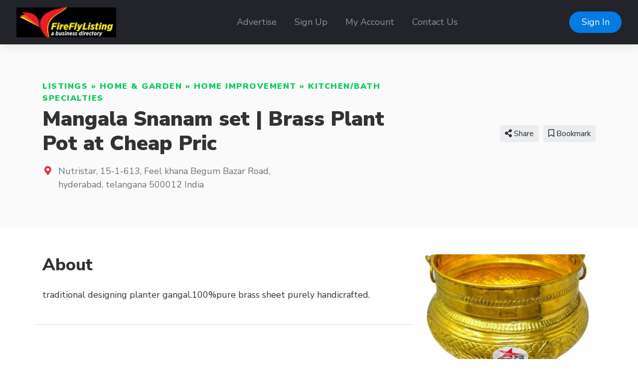

--- FILE ---
content_type: text/html; charset=UTF-8
request_url: https://fireflylisting.com/listings/mangala-snanam-set-brass-plant-pot-at-cheap-pric
body_size: 27146
content:
<!doctype html>
<html lang="en" dir="ltr">
    <head>
        <meta charset="utf-8" />
        <meta name="viewport" content="width=device-width, initial-scale=1" />
        <title>Mangala Snanam set | Brass Plant Pot at Cheap Pric</title>
                                    <meta name="title" content="mangala snanam set" />
                                                <meta name="keywords" content="mangala snanam" />
                                                <meta name="description" content="Product from Nutristar - Planter Traditional Gangal Shape is designed and manufactured Mangala Snanam Set, with 100% pure BRASS sheet, beautifully handcrafted and given lacquer polished finishing" />
                                                <meta property="og:site_name" content="Firefly Listing Business Directory" />
                                                <meta property="og:title" content="Mangala Snanam set | Brass Plant Pot at Cheap Pric" />
                                                <meta property="og:description" content="Traditional Design Planter Gangal. 100% pure Brass" />
                                                <meta property="og:type" content="business:business" />
                                                <meta property="og:url" content="https://fireflylisting.com/listings/mangala-snanam-set-brass-plant-pot-at-cheap-pric" />
                                                <meta name="geo.position" content="39.828300;-98.579500" />
                                                <meta property="place:location:latitude" content="39.828300" />
                                                <meta property="place:location:longitude" content="-98.579500" />
                                                <meta property="og:image" content="https://fireflylisting.com/media/34816/1-c3d6fb32-a5a4-427b-8a93-c58c8e-1-1024x1024.jpg?v=1" />
                                                <meta property="og:image:type" content="image/jpeg" />
                                                <meta property="og:image:alt" content="Mangala Snanam set | Brass Plant Pot at Cheap Pric" />
                                        <link rel="canonical" href="https://fireflylisting.com/listings/mangala-snanam-set-brass-plant-pot-at-cheap-pric" />
                        <link rel="stylesheet" href="https://fireflylisting.com/js/bootstrap/ltr/bootstrap.min.css">
        <link rel="stylesheet" href="https://fireflylisting.com/js/fontawesome/css/all.css">
        <link href="https://fireflylisting.com/js/swiper/css/swiper.min.css?v=844" rel="stylesheet">
<link href="https://fireflylisting.com/js/simplelightbox/simplelightbox.min.css" rel="stylesheet">
<link rel="stylesheet" href="https://fireflylisting.com/js/leaflet/leaflet.css" />
<link rel="stylesheet" href="https://fireflylisting.com/js/leaflet-fullscreen/leaflet.fullscreen.css" />
<link rel="stylesheet" href="https://fireflylisting.com/js/leaflet-markers/L.Icon.FontAwesome.css" />
        <link rel="preconnect" href="https://fonts.googleapis.com">
        <link rel="preconnect" href="https://fonts.gstatic.com" crossorigin>
        <link rel="stylesheet" href="https://fonts.googleapis.com/css2?family=Nunito+Sans:wght@300;400;600;700;800;900&family=Open+Sans:wght@300;400;600;700;800;900&family=Ubuntu:wght@300;400;600;700;800;900&family=Quicksand:wght@300;400;600;700;800;900&family=Inter:wght@300;400;600;700;800;900&display=swap">
        <link rel="stylesheet" href="https://fireflylisting.com/css/default/style.css?rev=5">
        <script src="https://fireflylisting.com/js/jquery/jquery.min.js?v=371"></script>
        
    </head>
    <body class="ltr">
<header class="widget header-widget navbar-top">
    <nav class="navbar navbar-expand-lg navbar-dark bg-dark shadow-md">
        <div class="container-fluid">
            <a class="navbar-brand" href="https://fireflylisting.com/">
            <img  src="https://fireflylisting.com/media/1414/small/logo.jpg?v=1" alt="Firefly Listing Business Directory" />            </a>
            <button class="navbar-toggler" type="button" data-toggle="collapse" data-target="#navbarCollapse"
                aria-controls="navbarCollapse" aria-expanded="false" aria-label="Toggle navigation">
                <i class="fas fa-bars"></i>
            </button>
            <div class="collapse navbar-collapse" id="navbarCollapse">
                <ul class="navbar-nav mx-auto">
                <li class="nav-item"><a class="nav-link" href="https://fireflylisting.com/advertise" target="_self">Advertise</a></li><li class="nav-item"><a class="nav-link" href="https://fireflylisting.com/account/create" target="_self">Sign Up</a></li><li class="nav-item"><a class="nav-link" href="https://fireflylisting.com/account/login" target="_self">My Account</a></li><li class="nav-item"><a class="nav-link" href="https://fireflylisting.com/contact" target="_self">Contact Us</a></li>                </ul>
                                <div class="d-flex align-items-center justify-content-between justify-content-lg-end">
                    <ul class="navbar-nav">
                        <li class="nav-item">
                                                            <a class="btn btn-round btn-primary" href="https://fireflylisting.com/account/login">Sign In</a>
                                                    </li>
                    </ul>
                </div>
                            </div>
        </div>
    </nav>
</header><script>
    $(document).ready(function() {
        var swiper = new Swiper('.listing-gallery-slider', {
            effect: 'slide',
            spaceBetween: 0,
            speed: 2000,
            autoplay: {
                        delay: 5000,
                    },            
            navigation: {
                nextEl: '.swiper-button-next',
                prevEl: '.swiper-button-prev',
            },  
            breakpoints: {
                768: {
                    slidesPerView: 3,
                },
                0: {
                    slidesPerView: 1,
                }
            }
        });
    });
    </script><div itemscope itemtype="http://schema.org/LocalBusiness">
    <section class="widget listing-widget bg-light py-6">
        <div class="container">
            <div class="row align-items-center">
                <div class="col-12 col-lg-8">
                    <p class="text-caption link-success text-uppercase text-black display-11 l-space-1 mb-1">
                        <a href="https://fireflylisting.com/listings">Listings</a> &raquo; <a href="https://fireflylisting.com/listings/home-garden">Home &amp; Garden</a> &raquo; <a href="https://fireflylisting.com/listings/home-improvement">Home Improvement</a> &raquo; <a href="https://fireflylisting.com/listings/kitchen-bath-specialties">Kitchen/Bath Specialties</a>                    </p>
                    <h1 class="display-3 text-black mb-3">
                        <span itemprop="name">Mangala Snanam set | Brass Plant Pot at Cheap Pric</span>                    </h1>
                    <div class="display-8 mb-3">
                                                                                                                                            </div>
                                                                <div class="d-flex align-items-baseline">
                            <div>
                                <i class="fas fa-map-marker-alt text-danger fa-fw"></i>
                            </div>
                            <div class="ml-2 text-secondary">
                                                                <div itemprop="address" itemscope itemtype="http://schema.org/PostalAddress">
                                    <span itemprop="streetAddress">Nutristar, 15-1-613, Feel khana Begum Bazar Road,</span><br />
<span itemprop="addressLocality">hyderabad</span>, <span itemprop="addressRegion">telangana</span> <span itemprop="postalCode">500012</span> <span itemprop="addressCountry">India</span>                                </div>
                                                            </div>
                        </div>
                                    </div>
                <div class="col-12 col-lg-4 text-center text-lg-right mt-5 mt-lg-0">
                                                                    <div class="share-button btn btn-light btn-sm ml-1 mb-2 position-relative">
                            <i class="fas fa-share-alt"></i> Share                            <div class="share-popup-screen"></div>
                            <div class="share-popup-wrapper">
                                <ul class="list-inline share-popup shadow-md">
                                    <li class="list-inline-item">
                                        <a href="https://www.facebook.com/sharer/sharer.php?u=https://fireflylisting.com/listings/mangala-snanam-set-brass-plant-pot-at-cheap-pric" class="share-link btn btn-circle btn-icn btn-facebook" target="_blank" title="Share on Facebook">
                                            <i class="fab fa-facebook-f"></i>
                                        </a>
                                    </li>
                                    <li class="list-inline-item">
                                        <a href="https://twitter.com/intent/tweet?text=Mangala Snanam set | Brass Plant Pot at Cheap Pric&url=https://fireflylisting.com/listings/mangala-snanam-set-brass-plant-pot-at-cheap-pric" class="share-link btn btn-circle btn-icn btn-twitter" target="_blank" title="Share on Twitter">
                                            <i class="fab fa-twitter"></i>
                                        </a>
                                    </li>
                                    <li class="list-inline-item">
                                        <a href="https://www.linkedin.com/sharing/share-offsite/?url=https://fireflylisting.com/listings/mangala-snanam-set-brass-plant-pot-at-cheap-pric" class="share-link btn btn-circle btn-icn btn-linkedin-in" target="_blank" title="Share on LinkedIn">
                                            <i class="fab fa-linkedin-in"></i>
                                        </a>
                                    </li>
                                    <li class="list-inline-item">
                                        <a href="https://pinterest.com/pin/create/button/?url=https://fireflylisting.com/listings/mangala-snanam-set-brass-plant-pot-at-cheap-pric" class="share-link btn btn-circle btn-icn btn-pinterest" target="_blank" title="Share on Pinterest">
                                            <i class="fab fa-pinterest"></i>
                                        </a>
                                    </li>
                                    <li class="list-inline-item">
                                        <a href="https://www.reddit.com/submit?title=Mangala Snanam set | Brass Plant Pot at Cheap Pric&url=https://fireflylisting.com/listings/mangala-snanam-set-brass-plant-pot-at-cheap-pric" class="share-link btn btn-circle btn-icn btn-reddit" target="_blank" title="Share on Reddit">
                                            <i class="fab fa-reddit"></i>
                                        </a>
                                    </li>
                                </ul>
                            </div>
                        </div>
                                                                                                            <a href="https://fireflylisting.com/account/login" class="btn btn-light btn-sm ml-1 mb-2">            <i class="far fa-bookmark"></i> Bookmark    </a>
                                                                                                                                                    </div>
            </div>
        </div>
    </section>
    <section class="widget listing-widget-body bg-white pb-6">
        <div class="container">
            <div class="row">
                <div class="col-12 py-5">
                    <div class="row">
                        <div class="col-12 col-lg-8 order-2 order-lg-1">
                            <div class="row">
                                
                                                                                                                                                                                                                                                                                                                                                                                                                                                                                                                        
                                                                
                                                                    <div class="col-12 mb-4 border-bottom pb-4 order-2">
                                        <h3 class="display-5 text-bold mb-4">About</h3>
                                        <p>
                                            <span itemprop="description" content="traditional designing planter gangal.100%pure brass sheet purely handicrafted."><span></span><p>traditional designing planter gangal.100%pure brass sheet purely handicrafted.</p></span>                                        </p>
                                    </div>
                                                                                                                                                                                                                                                                                                                                                                                                                                                                                                                                                                                                                                                                                                                                                                                                                                                                                                                                                                                                                                        
                                                                                                                                                                                                                            </div>
                        </div>
                        <div class="col-12 col-lg-4 order-1 order-lg-2">
                                                                                                                                                                                            <div itemprop="image" itemscope itemtype="http://schema.org/ImageObject" class="mb-5">
                                        <img  src="https://fireflylisting.com/media/34816/small/1-c3d6fb32-a5a4-427b-8a93-c58c8e-1-1024x1024.jpg?v=1" class="img-fluid w-100 rounded" itemprop="url" alt="" />
                                    </div>
                                                            
                                                        
                                                                                                                                            
                                                        <div class="card shadow-md border-0 mb-5">
                                <div class="card-header py-4 border-0">
                                    <h4 class="text-bold display-8 my-1">Contacts</h4>
                                </div>
                                <div class="card-body">
                                    <ul class="list-unstyled mb-0">
                                                                                <li class="mb-3">
                                            <i class="fas fa-envelope text-primary mr-2"></i>
                                            <a href="https://fireflylisting.com/listings/mangala-snanam-set-brass-plant-pot-at-cheap-pric/send-message">
                                                <span class="text-primary">Send Message</span>
                                            </a>
                                        </li>
                                                                                                                        <li class="mb-3">
                                            <i class="fas fa-phone text-primary mr-2"></i>
                                            <span itemprop="telephone" content="+91 9652264202" class="text-primary" data-action="click-to-call" data-id="18645" data-url="https://fireflylisting.com/ajax/click-to-call">Click to Call</span>
                                        </li>
                                                                                                                        <li class="mb-3">
                                            <i class="fas fa-globe text-primary mr-2"></i>
                                            <a rel="nofollow" target="_blank" href="https://fireflylisting.com/listings/mangala-snanam-set-brass-plant-pot-at-cheap-pric/visit-website">
                                                <span class="text-primary">Visit Website</span>
                                            </a>
                                        </li>
                                                                            </ul>
                                </div>
                            </div>
                                                    </div>
                    </div>
                </div>
            </div>
        </div>
    </section>
</div>
<footer>
        <div class="widget footer-widget bg-light py-6">
        <div class="container">
            <div class="row">
                                <div class="col-12 col-lg-3 mb-4 order-1">
                    <h4 class="text-bold display-7 mb-4">About Us</h4>
                    <p>Firefly Listing Business Directory helps companies showcase their products and services online. Sign up today and start promoting your business.</p>
                </div>
                                                <div class="col-12 col-lg-3 mb-4 order-2">
                    <h4 class="text-bold display-7 mb-4">Links</h4>
                    <ul class="list-unstyled">
                    <li class="mb-2"><a href="https://fireflylisting.com/privacy" target="_self">Privacy</a></li><li class="mb-2"><a href="https://fireflylisting.com/terms" target="_self">Terms</a></li><li class="mb-2"><a href="https://fireflylisting.com/why-add-a-listing" target="_self">Why Add A Listing</a></li>                    </ul>
                </div>
                                                <div class="col-12 col-lg-3 mb-4 order-3">
                    <h4 class="text-bold display-7 mb-4">Contact Us</h4>
                    <p>A division of Ekovista.com</p>
                    <ul class="list-unstyled display-11">
                                                <li class="py-2">
                            <div class="d-flex align-items-baseline">
                                <div>
                                    <i class="fas fa-map-marker-alt text-danger fa-fw"></i>
                                </div>
                                <div class="ml-2">
                                    8201 Peters Road Plantation Fl 33324                                </div>
                            </div>
                        </li>
                                                                        <li class="py-2">
                            <div class="d-flex align-items-baseline">
                                <div>
                                    <i class="fas fa-phone-alt fa-fw"></i>
                                </div>
                                <div class="ml-2">
                                    954-577-8290                                </div>
                            </div>
                        </li>
                                            </ul>
                 </div>
                                                                <div class="col-12 col-lg-3 mb-4 order-4">
                    <h4 class="text-bold display-7 mb-4">Follow Us</h4>
                    <p></p>
                                                                        <a href="https://www.facebook.com/fireflylisting" class="social-profile mb-2" rel="nofollow" target="_blank"><img src="https://fireflylisting.com/css/default/images/social/facebook.png" width="200" height="200" alt="Follow Us On Facebook" /></a>
                                                                                                                                            <a href="https://instagram.com/fireflylisting" class="social-profile mb-2" rel="nofollow" target="_blank"><img src="https://fireflylisting.com/css/default/images/social/instagram.png" width="200" height="200" alt="Follow Us On Instagram" /></a>
                                                                                                                                            <a href="https://twitter.com/fireflylisting" class="social-profile mb-2" rel="nofollow" target="_blank"><img src="https://fireflylisting.com/css/default/images/social/x.png" width="200" height="200" alt="Follow Us On X" /></a>
                                                                                                <a href="https://linkedin.com/in/fireflylisting" class="social-profile mb-2" rel="nofollow" target="_blank"><img src="https://fireflylisting.com/css/default/images/social/linkedin.png" width="200" height="200" alt="Follow Us On LinkedIn" /></a>
                                                                                                                                                                                                                                                                                                                                                                                                                                                                                                                                                                                                                                                                                                                                                </div>
                            </div>
        </div>
    </div>
        <div class="bg-dark py-4">
        <div class="container">
            <div class="row">
                <div class="col-12 text-center text-white">
                    <p class="text-sm">
                                                    Powered by <a href="https://www.ekovista.com">Ekovista.com</a> - Firefly Listing a Business Directory                                            </p>
                </div>
            </div>
        </div>
    </div>
</footer>
    <a href="#" id="_bttb" class="btn btn-light btn-float" aria-label="hidden"><i class="fas fa-chevron-up"></i></a>
    <div class="d-none">
        <img src="https://fireflylisting.com/cron" alt="" />
    </div>
    <script src="https://fireflylisting.com/js/bootstrap/ltr/bootstrap.bundle.min.js"></script>
    <script src="https://fireflylisting.com/js/bootstrap-confirmation/bootstrap-confirmation.js"></script>
    <script src="https://fireflylisting.com/js/js-cookie/js.cookie-2.2.1.min.js"></script>
    <script src="https://fireflylisting.com/js/misc/ofi.min.js"></script>
    <script src="https://fireflylisting.com/js/js.js?v=108"></script>
    <script src="https://fireflylisting.com/js/swiper/js/swiper.min.js?v=844"></script>
<script src="https://fireflylisting.com/js/simplelightbox/simple-lightbox.min.js"></script>
<script src="https://fireflylisting.com/js/leaflet/leaflet.js"></script>
<script src="https://fireflylisting.com/js/leaflet-fullscreen/Leaflet.fullscreen.min.js"></script>
<script src="https://fireflylisting.com/js/leaflet-markers/L.Icon.FontAwesome.js"></script>

        <script>
            $(document).ready(function() {
                $('#map').listingMap({
                    latitude: '39.828300',
                    longitude: '-98.579500',
                    zoom: '4',
                    icon_color: 'white',
                    marker_color: 'red',
                    class: 'far fa-circle',
                    provider: 'osm',
                    accessToken: 'pk.eyJ1IjoicGhwbGlzdGluZ3MiLCJhIjoiY2s1OGZpN2k3MGFxaTNvb2E2a3p5ZXBhMSJ9.l4HTlcVDtS2ngWLZygqSpg',
                });
            });
        </script>

        <script>
        $(document).ready(function() {
            $('.share-button').on('click', function (event) {
                event.preventDefault();
                var popup = $(this).find('.share-popup-wrapper');
                var screen = $(this).find('.share-popup-screen');

                if (typeof popup !== 'undefined' && typeof screen !== 'undefined') {
                    screen.show();
                    popup.show();
                }

                $(document).on('keydown', function (event) {
                    if (screen.is(':visible') && event.keyCode === 27) {
                        screen.hide();
                        popup.hide();
                    }
                });

                $(document).on('click', '.share-popup-screen', function (event) {
                    event.preventDefault();
                    screen.hide();
                    popup.hide();
                });
            });

            $('.share-link').on('click', function(event) {
                event.preventDefault();
                window.open($(this).attr('href'), '', 'height=450, width=550, top=' + ($(window).height() / 2 - 275) + ', left=' + ($(window).width() / 2 - 225) + ', toolbar=0, location=0, menubar=0, directories=0');

                return false;
            });
        });
        </script>
    <script>
        var bttb = document.getElementById("_bttb");

        window.onscroll = function() {
            if (document.body.scrollTop > 50 || document.documentElement.scrollTop > 50) {
                bttb.style.display = "block";
            } else {
                bttb.style.display = "none";
            }
        };

        bttb.addEventListener('click', function (e) {
            e.preventDefault();
            document.body.scrollTop = 0;
            document.documentElement.scrollTop = 0;
        });

        objectFitImages();

        $(function () {
           $('[data-toggle="tooltip"]').tooltip();
           
        })
        $(function () {
            $('[data-toggle="popover"]').popover();
        })
    </script>
    </body>
</html>
